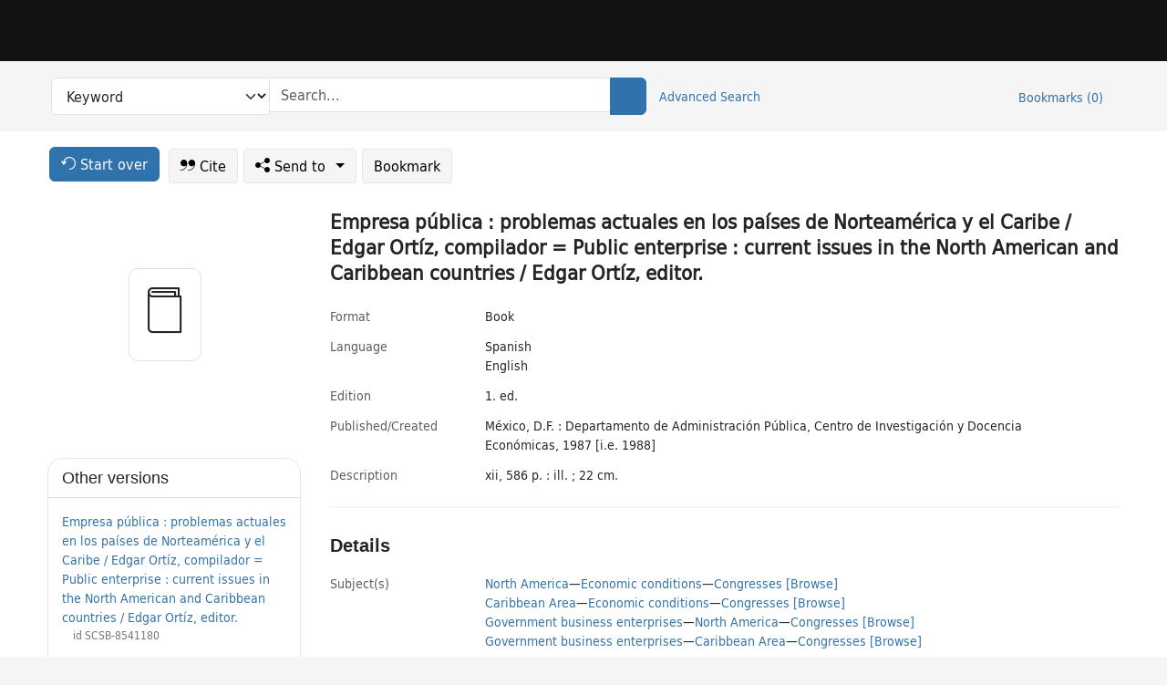

--- FILE ---
content_type: text/html; charset=utf-8
request_url: https://catalog.princeton.edu/catalog/998881873506421
body_size: 7783
content:
<!DOCTYPE html>
<html lang="en" class="no-js">
  <head>
    <meta charset="utf-8">
    <meta http-equiv="Content-Type" content="text/html; charset=utf-8">

    <!-- Mobile viewport optimization h5bp.com/ad -->
    <meta name="HandheldFriendly" content="True">
    <meta name="viewport" content="width=device-width,initial-scale=1.0">

    <!-- OpenGraph metadata when sharing links, e.g., on FB -->
    <meta property="og:title" content="Empresa pública : problemas actuales en los países de Norteamérica y el Caribe / Edgar Ortíz, compilador = Public enterprise : current issues in the North American and Caribbean countries / Edgar Ortíz, editor. - Princeton University Library Catalog" />

    <title>Empresa pública : problemas actuales en los países de Norteamérica y el Caribe / Edgar Ortíz, compilador = Public enterprise : current issues in the North American and Caribbean countries / Edgar Ortíz, editor. - Princeton University Library Catalog</title>
    <link href="https://catalog.princeton.edu/catalog/opensearch.xml" title="Princeton University Library Catalog" type="application/opensearchdescription+xml" rel="search" />
    <link rel="icon" type="image/x-icon" href="/assets/favicon-d278d313ce27645290d60126dc43dc8f0e84a9ba48f4efce479d6f0658b6bf75.ico" />
    <link rel="stylesheet" href="/assets/application-6b0212c7ffd32d63e4746cf22d523da06a8b583acfadc82ed9c5b89009101fa2.css" media="screen" />
    <link rel="stylesheet" href="/assets/print-dab7197237f1eb28d6fec055fc9ab977543de68f256d5beae619e343a34441e0.css" media="print" />
    <link href="https://maxcdn.bootstrapcdn.com/font-awesome/4.6.3/css/font-awesome.min.css" rel="stylesheet" integrity="sha384-T8Gy5hrqNKT+hzMclPo118YTQO6cYprQmhrYwIiQ/3axmI1hQomh7Ud2hPOy8SP1" crossorigin="anonymous">
      <script src="/assets/application-fd258bb6321322d6dda9f4d842b0e438442b09046cafaed6563dcdb30fb8a804.js"></script>
      <script src="/vite/assets/application-Dcm99Dp9.js" crossorigin="anonymous" type="module"></script><link rel="modulepreload" href="/vite/assets/lux_import-Z5AAuZcI.js" as="script" crossorigin="anonymous"><link rel="stylesheet" href="/vite/assets/lux_import-BmoZCljH.css" media="screen" />
    <script>window.Global = {"graphql":{"uri":"https://figgy.princeton.edu/graphql"},"figgy":{"url":"https://figgy.princeton.edu"}}</script>
    
    <script src="https://www.google.com/books/jsapi.js" defer="defer"></script>
    <meta name="csrf-param" content="authenticity_token" />
<meta name="csrf-token" content="ztonq9twlUAeAOAKKQcbhHOEdSfCYThi5nkzg2zSelDkK5K9OM-vUahj36Se_YtI1MGFwbkmDuOOKNjKdFGGGg" />
    <link rel="alternate" title="xml" type="application/xml" href="https://catalog.princeton.edu/catalog/998881873506421.xml" />
<link rel="alternate" title="marc" type="application/marc" href="https://catalog.princeton.edu/catalog/998881873506421.marc" />
<link rel="alternate" title="marcxml" type="application/marcxml+xml" href="https://catalog.princeton.edu/catalog/998881873506421.marcxml" />
<link rel="alternate" title="openurl_ctx_kev" type="application/x-openurl-ctx-kev" href="https://catalog.princeton.edu/catalog/998881873506421.openurl_ctx_kev" />
<link rel="alternate" title="refworks_marc_txt" type="text/plain" href="https://catalog.princeton.edu/catalog/998881873506421.refworks_marc_txt" />
<link rel="alternate" title="endnote" type="application/x-endnote-refer" href="https://catalog.princeton.edu/catalog/998881873506421.endnote" />
<link rel="alternate" title="dc_xml" type="text/xml" href="https://catalog.princeton.edu/catalog/998881873506421.dc_xml" />
<link rel="alternate" title="oai_dc_xml" type="text/xml" href="https://catalog.princeton.edu/catalog/998881873506421.oai_dc_xml" />
<link rel="alternate" title="rdf_dc" type="text/xml" href="https://catalog.princeton.edu/catalog/998881873506421.rdf_dc" />
<link rel="alternate" title="ris" type="application/x-research-info-systems" href="https://catalog.princeton.edu/catalog/998881873506421.ris" />
<link rel="alternate" title="mendeley" type="application/x-research-info-systems" href="https://catalog.princeton.edu/catalog/998881873506421.mendeley" />
<link rel="alternate" title="jsonld" type="application/ld+json" href="https://catalog.princeton.edu/catalog/998881873506421.jsonld" />
<link rel="alternate" title="mla" type="text/html" href="https://catalog.princeton.edu/catalog/998881873506421.mla" />
<link rel="alternate" title="apa" type="text/html" href="https://catalog.princeton.edu/catalog/998881873506421.apa" />
<link rel="alternate" title="chicago_author_date" type="text/html" href="https://catalog.princeton.edu/catalog/998881873506421.chicago_author_date" />
<link rel="alternate" title="chicago_notes_bibliography" type="text/html" href="https://catalog.princeton.edu/catalog/998881873506421.chicago_notes_bibliography" />
    <!-- Google Tag Manager -->
<script>(function(w,d,s,l,i){w[l]=w[l]||[];w[l].push({'gtm.start':new Date().getTime(),event:'gtm.js'});var f=d.getElementsByTagName(s)[0],j=d.createElement(s),dl=l!='dataLayer'?'&l='+l:'';j.async=true;j.src='https://www.googletagmanager.com/gtm.js?id='+i+dl;f.parentNode.insertBefore(j,f);})(window,document,'script','dataLayer','GTM-W8GV6VVT');</script>
<!-- End Google Tag Manager -->

  </head>

  <body class="blacklight-catalog blacklight-catalog-show"
        data-bibdata-base-url="https://bibdata.princeton.edu" >
  <nav id="skip-link" role="navigation" aria-label="Skip links">
    <!-- Google Tag Manager (noscript) -->
<noscript><iframe aria-hidden='true' src="https://www.googletagmanager.com/ns.html?id=GTM-W8GV6VVT" height="0" width="0" style="display:none;visibility:hidden"></iframe></noscript>
<!-- End Google Tag Manager (noscript) -->

      <a class="element-invisible element-focusable rounded-bottom py-2 px-3" data-turbolinks="false" href="#search_field">Skip to search</a>
    <a class="element-invisible element-focusable rounded-bottom py-2 px-3" data-turbolinks="false" href="#main-container">Skip to main content</a>
    
  </nav>
  
<header class="lux">
  <div class="pul_header">
      <orangelight-header bookmarks="0" :logged-in="false"></orangelight-header>
  </div>

    <div class="header__secondary">
      <nav class="container" aria-label='Search'>
        <div class="row">
          <div id="search-navbar" class="search-navbar navbar" role="search">
            <form class="search-query-form" action="https://catalog.princeton.edu/catalog" accept-charset="UTF-8" method="get">
  
    <label class="visually-hidden" for="search_field">Search in</label>
  <div class="input-group">
    

        <select id="search_field" aria-label="Targeted search options" class="form-select search-field" name="search_field"><option data-placeholder="Search..." value="all_fields">Keyword</option>
<option data-placeholder="Search..." value="title">Title (keyword)</option>
<option data-placeholder="Search..." value="author">Author (keyword)</option>
<option data-placeholder="Search..." value="subject">Subject (keyword)</option>
<option data-placeholder="Search..." value="left_anchor">Title starts with</option>
<option data-placeholder="Search..." value="browse_subject">Subject (browse)</option>
<option data-placeholder="Search..." value="browse_name">Author (browse)</option>
<option data-placeholder="Last name, first name. Title" value="name_title">Author (sorted by title)</option>
<option data-placeholder="e.g. P19.737.3" value="browse_cn">Call number (browse)</option></select>

    <label class="visually-hidden" for="q">search for</label>
      <span class="search-input">
            <input placeholder="Search..." class="search_q q form-control rounded-0" aria-label="search for" id="q" type="search" name="q" />
      </span>

    
        <button type="submit" class="btn btn-primary search-btn" id="search">
          <span class="submit-search-text visually-hidden">Search</span>
          <span class="lux">
            <lux-icon-base icon-name="search">
              <lux-icon-search class="lux-icon lux-icon-search" aria-hidden="true"></lux-icon-search>
            </lux-icon-base>
          </span>
        </button>
  </div>
</form>

            <ul class="search-options">
              <li>
                <a class="advanced_search" href="/advanced">Advanced Search</a>
              </li>
            </ul>
            <div class="user-utils">
  <ul class="nav justify-content-end">
    
      <li class="nav-item"><a id="bookmarks_nav" class="nav-link" href="/bookmarks">
  Bookmarks
  <span class="bookmarks-parens">
    (<span class="bookmarks-count" data-role='bookmark-counter'>0</span>)
  </span>
</a></li>
  </ul>
</div>

          </div>
        <div>
      </nav>
    </div>
</header>


  <dialog id="blacklight-modal" class="modal" data-turbo="false">
  <div class="modal-dialog modal-lg">
    <div class="modal-content">
    </div>
  </div>
</dialog>
 <!-- only render if page is using modal -->

  <main id="main-container" tabindex="-1">
    <div class="container">

      <h1 class="visually-hidden application-heading">Princeton University Library Catalog</h1>

      <div class="row">
  <div class="col-md-12">
    <div id="main-flashes" class="">
      <div class="flash_messages">
  <div class="container">
      
      
      
      
  </div>
</div>

    </div>
  </div>
</div>


      <div class="row">
          <div class="row">
  <div class='pagination-search-widgets'>
    <div class="col-xs px-1">
      <div class="button--start-over">
        <a class="catalog_startOverLink btn btn-primary" id="startOverLink" href="/"><span class="icon-refresh" aria-hidden="true"></span> <span>Start over</span></a>
      </div>
    </div>
    <div class="search-widgets col-xs">
  <ul class="navbar navbar-nav">
      <li>
        <a id="citeLink" data-blacklight-modal="trigger" class="btn btn-default" href="/catalog/998881873506421/citation"><span class="icon-cite" aria-hidden="true"></span> Cite</a>
      </li>
    <li class="dropdown">
      <button class="btn btn-outline-primary dropdown-toggle" data-bs-toggle="dropdown"><span class="icon-share" aria-hidden="true"></span> Send <span class="d-none d-lg-inline">to <span class="caret"></span></span></button>
      <ul class="dropdown-menu position-absolute">
        <li class="sms">
          <a id="smsLink" data-blacklight-modal="trigger" class="icon-mobile dropdown-item" rel="nofollow" href="/catalog/998881873506421/sms">SMS</a>
        </li>
        <li class="email">
          <a id="emailLink" data-blacklight-modal="trigger" class="icon-email dropdown-item" rel="nofollow" href="/catalog/998881873506421/email">Email</a>
        </li>
          <li class="endnote">
            <a rel="nofollow" class="icon-external dropdown-item" href="/catalog/998881873506421.endnote">EndNote</a>
          </li>
          <li class="refworks">
            <a rel="nofollow" class="icon-external dropdown-item" target="_blank" href="https://www.refworks.com/express/expressimport.asp?vendor=Princeton+University+Library+Catalog&amp;filter=MARC+Format&amp;encoding=65001&amp;url=https%3A%2F%2Fcatalog.princeton.edu%2Fcatalog%2F998881873506421.refworks_marc_txt">RefWorks</a>
          </li>
          <li class="ris">
          <a rel="nofollow" class="icon-external dropdown-item" href="/catalog/998881873506421.ris">RIS format (e.g. Zotero)</a>
          </li>
        <li class="print">
          <a href="javascript:if(window.print)window.print()" class="dropdown-item"><span class="icon-print" aria-hidden="true"></span>Printer</a>
        </li>
      </ul>
    </li>
    <li>
      <form data-doc-id="998881873506421" data-present="In Bookmarks" data-absent="Bookmark" data-inprogress="Saving..." action="/bookmarks/998881873506421" accept-charset="UTF-8" method="post"><input type="hidden" name="_method" value="put" autocomplete="off" /><input type="hidden" name="authenticity_token" value="qqXJ7iqlvk0G5ueCN9VLpPKXK_7tm5kX5OfijmkPlpJKnLVe_oO98ZRbv6f2T4OKyuXzO_i0AtDTrHUYw491ZQ" autocomplete="off" />
  <button name="button" type="submit" id="bookmark_toggle_998881873506421" class="btn btn-btn-outline-secondary bookmark-button">Bookmark</button>
</form>
    </li>
  </ul>
</div>

  </div>  
</div>

<div id="main-content" class="col-12 main-content" data-host-id="">
  <div id="sidebar" class="blacklight-book">
      
  <div class="document-thumbnail" data-isbn="[&quot;9789682917653&quot;]" data-oclc="[&quot;18271012&quot;]" data-bib-id="998881873506421"><div class="default"></div></div>





    
  </div>
  <div id="content" class="content">
    
<div class="col-12 header-row">
    <h1 itemprop="name" lang="es">Empresa pública : problemas actuales en los países de Norteamérica y el Caribe / Edgar Ortíz, compilador = Public enterprise : current issues in the North American and Caribbean countries / Edgar Ortíz, editor.</h1>
</div>

    <dl class="dl-horizontal  dl-invert top-fields">
        <dt class="blacklight-format col-md-3">    Format
</dt>
  <dd class="col-md-9 blacklight-format">    Book
</dd>

        <dt class="blacklight-language_name_display col-md-3">    Language
</dt>
  <dd class="col-md-9 blacklight-language_name_display">    <ul id="language_name_display-list"><li class="blacklight-language_name_display" dir="ltr">Spanish</li><li class="blacklight-language_name_display" dir="ltr">English</li></ul>
</dd>

        <dt class="blacklight-edition_display col-md-3">    Εdition
</dt>
  <dd class="col-md-9 blacklight-edition_display">    1. ed.
</dd>

        <dt class="blacklight-pub_created_display col-md-3">    Published/​Created
</dt>
  <dd class="col-md-9 blacklight-pub_created_display">    México, D.F. : Departamento de Administración Pública, Centro de Investigación y Docencia Económicas, 1987 [i.e. 1988]
</dd>

        <dt class="blacklight-description_display col-md-3">    Description
</dt>
  <dd class="col-md-9 blacklight-description_display">    xii, 586 p. : ill. ; 22 cm.
</dd>

</dl>

    <script>
      let libcalScript = document.createElement('script');
      libcalScript.type = 'text/javascript';
      libcalScript.src = 'https://libcal.princeton.edu/libmaps/blacklight';
      document.head.appendChild(libcalScript);
      function addStyle(styleString) {
        const style = document.createElement('style');
        style.textContent = styleString;
        document.head.append(style);
      }

      addStyle(`
          .springy-icon { display: none !important; }
          a.springy-button {
             font-size: 14px !important;
            }
  .springy-button-div {
      margin-left: 1.25em !important;
  }
  @media screen and (max-width: 480px) {
   .springy-button-div {
      margin-left: 0 !important;
    }
  }
  .springy-button {
    height:auto !important;
    cursor:pointer !important;
    display:inline-block !important;
    white-space:nowrap !important;
    margin:0 0 0px 0px !important;
    padding:.25rem .5rem !important;
    text-shadow:none !important;
    font-size:1rem !important;
    font-weight:bold !important;
    color:#3072AB !important;
    border-radius:3px !important;
    border-color: #3072AB !important;
    border-radius: 0.25rem !important;
    border-width: 1.5px !important;
    background-color: white !important;
    border-style: solid !important;
    line-height: inherit !important;
}

.springy-button:hover {
    background: #F5F9FF !important;
    color: #23578B !important;
}

.springy-button:active{
    background-color: #255783 !important;
    border-color: #225179 !important;
}
.springy-button:focus{
    color: #ffffff !important;
    background-color: #285e8d !important;
    border-color: #255783 !important;
    box-shadow: 0 0 0 0.2rem rgba(79, 135, 184, 0.5) !important;
}

      `);

    </script>
    
<div id="document" class="document blacklight-book" itemscope  itemtype="http://schema.org/Thing" data-location="[&quot;recap$pa&quot;, &quot;ReCAP&quot;]">
  <div id="doc_998881873506421">
      <span vocab="http://id.loc.gov/vocabulary/identifiers/">
    <meta property="isbn" itemprop="isbn" content="9789682917653" />
    <meta property="http://purl.org/library/oclcnum" content="18271012" />
</span>

      <h2>Details</h2>
<dl class="dl-horizontal  dl-invert document-details">
        <dt class="blacklight-lc_subject_display col-md-3">    Subject(s)
</dt>
  <dd class="col-md-9 blacklight-lc_subject_display">    <ul><li dir="ltr"><a class="search-subject" data-original-title="Search: North America" href="/?f[lc_subject_facet][]=North+America">North America</a><span class="subject-level">—</span><a class="search-subject" data-original-title="Search: North America—Economic conditions" href="/?f[lc_subject_facet][]=North+America%E2%80%94Economic+conditions">Economic conditions</a><span class="subject-level">—</span><a class="search-subject" data-original-title="Search: North America—Economic conditions—Congresses" href="/?f[lc_subject_facet][]=North+America%E2%80%94Economic+conditions%E2%80%94Congresses">Congresses</a> <a class="browse-subject" data-original-title="Browse: North America—Economic conditions—Congresses" aria-label="Browse: North America—Economic conditions—Congresses" dir="ltr" href="/browse/subjects?q=North+America%E2%80%94Economic+conditions%E2%80%94Congresses&amp;vocab=lc_subject_facet">[Browse]</a></li><li dir="ltr"><a class="search-subject" data-original-title="Search: Caribbean Area" href="/?f[lc_subject_facet][]=Caribbean+Area">Caribbean Area</a><span class="subject-level">—</span><a class="search-subject" data-original-title="Search: Caribbean Area—Economic conditions" href="/?f[lc_subject_facet][]=Caribbean+Area%E2%80%94Economic+conditions">Economic conditions</a><span class="subject-level">—</span><a class="search-subject" data-original-title="Search: Caribbean Area—Economic conditions—Congresses" href="/?f[lc_subject_facet][]=Caribbean+Area%E2%80%94Economic+conditions%E2%80%94Congresses">Congresses</a> <a class="browse-subject" data-original-title="Browse: Caribbean Area—Economic conditions—Congresses" aria-label="Browse: Caribbean Area—Economic conditions—Congresses" dir="ltr" href="/browse/subjects?q=Caribbean+Area%E2%80%94Economic+conditions%E2%80%94Congresses&amp;vocab=lc_subject_facet">[Browse]</a></li><li dir="ltr"><a class="search-subject" data-original-title="Search: Government business enterprises" href="/?f[lc_subject_facet][]=Government+business+enterprises">Government business enterprises</a><span class="subject-level">—</span><a class="search-subject" data-original-title="Search: Government business enterprises—North America" href="/?f[lc_subject_facet][]=Government+business+enterprises%E2%80%94North+America">North America</a><span class="subject-level">—</span><a class="search-subject" data-original-title="Search: Government business enterprises—North America—Congresses" href="/?f[lc_subject_facet][]=Government+business+enterprises%E2%80%94North+America%E2%80%94Congresses">Congresses</a> <a class="browse-subject" data-original-title="Browse: Government business enterprises—North America—Congresses" aria-label="Browse: Government business enterprises—North America—Congresses" dir="ltr" href="/browse/subjects?q=Government+business+enterprises%E2%80%94North+America%E2%80%94Congresses&amp;vocab=lc_subject_facet">[Browse]</a></li><li dir="ltr"><a class="search-subject" data-original-title="Search: Government business enterprises" href="/?f[lc_subject_facet][]=Government+business+enterprises">Government business enterprises</a><span class="subject-level">—</span><a class="search-subject" data-original-title="Search: Government business enterprises—Caribbean Area" href="/?f[lc_subject_facet][]=Government+business+enterprises%E2%80%94Caribbean+Area">Caribbean Area</a><span class="subject-level">—</span><a class="search-subject" data-original-title="Search: Government business enterprises—Caribbean Area—Congresses" href="/?f[lc_subject_facet][]=Government+business+enterprises%E2%80%94Caribbean+Area%E2%80%94Congresses">Congresses</a> <a class="browse-subject" data-original-title="Browse: Government business enterprises—Caribbean Area—Congresses" aria-label="Browse: Government business enterprises—Caribbean Area—Congresses" dir="ltr" href="/browse/subjects?q=Government+business+enterprises%E2%80%94Caribbean+Area%E2%80%94Congresses&amp;vocab=lc_subject_facet">[Browse]</a></li></ul>
</dd>

        
<dt class="blacklight-related-name">Related name</dt>
<dd><ul>
    <li class="blacklight-related-name" dir="ltr"><a class="search-related-name" data-original-title="Search: Ortiz, Edgar" href="/?f[author_s][]=Ortiz%2C+Edgar">Ortiz, Edgar</a>  <a class="browse-related-name" data-original-title="Search: Ortiz, Edgar" href="/browse/names?q=Ortiz%2C+Edgar">[Browse]</a></li>
    <li class="blacklight-related-name" dir="ltr"><a class="search-related-name" data-original-title="Search: Simposio Internacional sobre la Empresa Pública (1985 : Mexico City, Mexico)" href="/?f[author_s][]=Simposio+Internacional+sobre+la+Empresa+Pu%CC%81blica+%281985+%3A+Mexico+City%2C+Mexico%29">Simposio Internacional sobre la Empresa Pública (1985 : Mexico City, Mexico)</a>  <a class="browse-related-name" data-original-title="Search: Simposio Internacional sobre la Empresa Pública (1985 : Mexico City, Mexico)" href="/browse/names?q=Simposio+Internacional+sobre+la+Empresa+Pu%CC%81blica+%281985+%3A+Mexico+City%2C+Mexico%29">[Browse]</a></li>
    <li class="blacklight-related-name" dir="ltr"><a class="search-related-name" data-original-title="Search: Centro de Investigación y Docencia Económicas" href="/?f[author_s][]=Centro+de+Investigacio%CC%81n+y+Docencia+Econo%CC%81micas">Centro de Investigación y Docencia Económicas</a>  <a class="browse-related-name" data-original-title="Search: Centro de Investigación y Docencia Económicas" href="/browse/names?q=Centro+de+Investigacio%CC%81n+y+Docencia+Econo%CC%81micas">[Browse]</a></li>
    <li class="blacklight-related-name" dir="ltr"><a class="search-related-name" data-original-title="Search: North American Economics and Finance Association" href="/?f[author_s][]=North+American+Economics+and+Finance+Association">North American Economics and Finance Association</a>  <a class="browse-related-name" data-original-title="Search: North American Economics and Finance Association" href="/browse/names?q=North+American+Economics+and+Finance+Association">[Browse]</a></li>
</ul></dd>

        <dt class="blacklight-notes_display col-md-3">    Notes
</dt>
  <dd class="col-md-9 blacklight-notes_display">    <ul id="notes_display-list"><li class="blacklight-notes_display" dir="ltr">&quot;In July 1985, Centro de Investigación y Docencia Ecoómicas, A.C. (CIDE) and North American Economics and Finance Association (NAEFA) cosponsored an International Symposium on Public Enterprises. This Symposium was held at Mexico City, at CIDE.&quot;</li><li class="blacklight-notes_display" dir="ltr">Spanish and English.</li></ul>
</dd>

        <dt class="blacklight-bib_ref_notes_display col-md-3">    Bibliographic references
</dt>
  <dd class="col-md-9 blacklight-bib_ref_notes_display">    Includes bibliographical references.
</dd>

        <dt class="blacklight-other_title_display col-md-3">    Other title(s)
</dt>
  <dd class="col-md-9 blacklight-other_title_display">    Public enterprise.
</dd>

        <dt class="blacklight-isbn_display col-md-3">    ISBN
</dt>
  <dd class="col-md-9 blacklight-isbn_display">    9682917654 (pbk.)
</dd>

        <dt class="blacklight-lccn_display col-md-3">    LCCN
</dt>
  <dd class="col-md-9 blacklight-lccn_display">       89164809  
</dd>

        <dt class="blacklight-oclc_s col-md-3">    OCLC
</dt>
  <dd class="col-md-9 blacklight-oclc_s">    18271012
</dd>

  <dt>Statement on responsible collection description</dt>
<dd>Princeton University Library aims to describe library materials in a manner that is respectful to the individuals and communities who create, use, and are represented in the collections we manage. <a href="https://library.princeton.edu/about/responsible-collection-description" target="_blank"
   aria-label="Read more about Statement responsible collection description (opens in new tab)">Read more...</a></dd>

</dl>

  </div>
</div>

<!-- COinS, for Zotero among others. -->
<span class="Z3988" aria-hidden='true' title="url_ver=Z39.88-2004&amp;url_ctx_fmt=info%3Aofi%2Ffmt%3Akev%3Amtx%3Actx&amp;ctx_ver=Z39.88-2004&amp;ctx_tim=2026-01-29T13%3A39%3A25%2B00%3A00&amp;ctx_id=&amp;ctx_enc=info%3Aofi%2Fenc%3AUTF-8&amp;rft.genre=book&amp;rft.au=Ortiz%2C+Edgar&amp;rft.pub=Me%CC%81xico%2C+D.F.%3A+Departamento+de+Administracio%CC%81n+Pu%CC%81blica%2C+Centro+de+Investigacio%CC%81n+y+Docencia+Econo%CC%81micas&amp;rft.edition=1.+ed.&amp;rft.isbn=9789682917653&amp;rft.date=1988&amp;rft.title=Empresa+pu%CC%81blica+%3A+problemas+actuales+en+los+pai%CC%81ses+de+Norteame%CC%81rica+y+el+Caribe&amp;rft.btitle=Empresa+pu%CC%81blica+%3A+problemas+actuales+en+los+pai%CC%81ses+de+Norteame%CC%81rica+y+el+Caribe&amp;rft.oclc=18271012&amp;rft.lccn=89164809&amp;rft_val_fmt=info%3Aofi%2Ffmt%3Akev%3Amtx%3Abook&amp;rft_id=https%3A%2F%2Fcatalog.princeton.edu%2Fcatalog%2F998881873506421&amp;rft_id=info%3Aoclcnum%2F18271012&amp;rft_id=info%3Alccn%2F89164809&amp;rfr_id=info%3Asid%2Fcatalog.princeton.edu%3Agenerator"></span>



      <dl class="dl-horizontal dl-invert">
        <dt class="other-views">Other views</dt>
        <dd class="classic-views">
          <a id="staffLink" href="/catalog/998881873506421/staff_view">Staff view</a>
        </dd>
      </dl>
    <div class="container-fluid need-help-container" role="region" aria-label="Need Help">
    <div class="row need-help-row">
        <div class="column col-md-4 col-sm-12">
            <div class="need-help-label">Need Help?</div>
        </div>
        <div class="column col-md-4 col-sm-12 need-help-links">
            <div class="row links-row">
                <a title="Ask a Question" class="ask-a-question" data-blacklight-modal="trigger" href="/ask_a_question?ask_a_question_form%5Bid%5D=998881873506421&amp;ask_a_question_form%5Btitle%5D=Empresa+pu%CC%81blica+%3A+problemas+actuales+en+los+pai%CC%81ses+de+Norteame%CC%81rica+y+el+Caribe+%2F+Edgar+Orti%CC%81z%2C+compilador+%3D+Public+enterprise+%3A+current+issues+in+the+North+American+and+Caribbean+countries+%2F+Edgar+Orti%CC%81z%2C+editor.">Ask a Question</a>
            </div>
            <div class="row links-row">
                <a title="Suggest a Correction" class="suggest-correction" data-blacklight-modal="trigger" href="/suggest_correction?suggest_correction_form%5Bid%5D=998881873506421&amp;suggest_correction_form%5Btitle%5D=Empresa+pu%CC%81blica+%3A+problemas+actuales+en+los+pai%CC%81ses+de+Norteame%CC%81rica+y+el+Caribe+%2F+Edgar+Orti%CC%81z%2C+compilador+%3D+Public+enterprise+%3A+current+issues+in+the+North+American+and+Caribbean+countries+%2F+Edgar+Orti%CC%81z%2C+editor.">Suggest a Correction</a>
            </div>
        </div>
    </div>
</div>

  </div>
  <div id="aside" class="blacklight-book">
    <h2 class="visually-hidden">Supplementary Information</h2>
      <div class="location--panel location--linked availability--other-versions">
    <div class="section-heading"><h3>Other versions</h3></div>
    <div class="section-content"><ul>
	    <li class="linked-block">
  <a href="https://catalog.princeton.edu/catalog/SCSB-8541180">Empresa pública : problemas actuales en los países de Norteamérica y el Caribe / Edgar Ortíz, compilador = Public enterprise : current issues in the North American and Caribbean countries / Edgar Ortíz, editor.</a>
    <div class="linked-block-id"><span>
      id
    </span>
      <span>SCSB-8541180</span></div>
</li>

	    <li class="linked-block">
  <a href="https://catalog.princeton.edu/catalog/SCSB-2684115">Empresa pública : problemas actuales en los países de Norteamérica y el Caribe = Public enterprise : current issues in the North American and Caribbean countries / Edgar Ortíz, compilador/editor.</a>
    <div class="linked-block-id"><span>
      id
    </span>
      <span>SCSB-2684115</span></div>
</li>

</ul></div>
  </div>

  </div>
</div>

      </div>

    </div>
    <div class="lux">
      <bookmark-login-dialog login-url="/users/sign_in?origin=%2Fcatalog%2F998881873506421"></bookmark-login-dialog>
    </div>
  </main>
  <div class="pul_footer">
  <div class="container">
    <footer class="lux">
      <lux-library-footer></lux-library-footer>
    </footer>
  </div>
</div>

  <script>
    // Intentionally block DOM parsing until we have removed the no-js class,
    // to avoid layout shifts
    document.querySelector('html').classList.remove('no-js');
  </script>
  </body>
</html>
